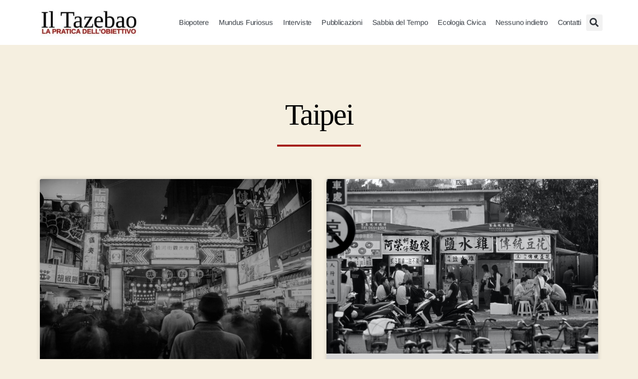

--- FILE ---
content_type: text/html; charset=UTF-8
request_url: https://iltazebao.com/tag/taipei/
body_size: 13302
content:
<!DOCTYPE html>
<html lang="it-IT">
<head>
	<meta charset="UTF-8">
	<meta name="viewport" content="width=device-width, initial-scale=1.0, viewport-fit=cover" />		<script type="text/javascript"
		id="Cookiebot"
		src="https://consent.cookiebot.com/uc.js"
		data-implementation="wp"
		data-cbid="23477a88-74ff-4011-9fcb-c87d1045facd"
						data-culture="IT"
				data-blockingmode="auto"
	></script>
<meta name='robots' content='index, follow, max-image-preview:large, max-snippet:-1, max-video-preview:-1' />

	<!-- This site is optimized with the Yoast SEO plugin v26.7 - https://yoast.com/wordpress/plugins/seo/ -->
	<title>Taipei Archivi - Il Tazebao</title>
	<link rel="canonical" href="https://iltazebao.com/tag/taipei/" />
	<meta property="og:locale" content="it_IT" />
	<meta property="og:type" content="article" />
	<meta property="og:title" content="Taipei Archivi - Il Tazebao" />
	<meta property="og:url" content="https://iltazebao.com/tag/taipei/" />
	<meta property="og:site_name" content="Il Tazebao" />
	<meta property="og:image" content="https://iltazebao.com/wp-content/uploads/2020/11/home.jpg" />
	<meta property="og:image:width" content="840" />
	<meta property="og:image:height" content="620" />
	<meta property="og:image:type" content="image/jpeg" />
	<meta name="twitter:card" content="summary_large_image" />
	<script type="application/ld+json" class="yoast-schema-graph">{"@context":"https://schema.org","@graph":[{"@type":"CollectionPage","@id":"https://iltazebao.com/tag/taipei/","url":"https://iltazebao.com/tag/taipei/","name":"Taipei Archivi - Il Tazebao","isPartOf":{"@id":"https://iltazebao.com/#website"},"primaryImageOfPage":{"@id":"https://iltazebao.com/tag/taipei/#primaryimage"},"image":{"@id":"https://iltazebao.com/tag/taipei/#primaryimage"},"thumbnailUrl":"https://iltazebao.com/wp-content/uploads/2022/03/andy-wang-G2CA-9qLG-w-unsplash-scaled.jpg","breadcrumb":{"@id":"https://iltazebao.com/tag/taipei/#breadcrumb"},"inLanguage":"it-IT"},{"@type":"ImageObject","inLanguage":"it-IT","@id":"https://iltazebao.com/tag/taipei/#primaryimage","url":"https://iltazebao.com/wp-content/uploads/2022/03/andy-wang-G2CA-9qLG-w-unsplash-scaled.jpg","contentUrl":"https://iltazebao.com/wp-content/uploads/2022/03/andy-wang-G2CA-9qLG-w-unsplash-scaled.jpg","width":2560,"height":1707},{"@type":"BreadcrumbList","@id":"https://iltazebao.com/tag/taipei/#breadcrumb","itemListElement":[{"@type":"ListItem","position":1,"name":"Home","item":"https://iltazebao.com/"},{"@type":"ListItem","position":2,"name":"Taipei"}]},{"@type":"WebSite","@id":"https://iltazebao.com/#website","url":"https://iltazebao.com/","name":"Il Tazebao","description":"La Pratica dell&#039;Obiettivo","publisher":{"@id":"https://iltazebao.com/#organization"},"potentialAction":[{"@type":"SearchAction","target":{"@type":"EntryPoint","urlTemplate":"https://iltazebao.com/?s={search_term_string}"},"query-input":{"@type":"PropertyValueSpecification","valueRequired":true,"valueName":"search_term_string"}}],"inLanguage":"it-IT"},{"@type":"Organization","@id":"https://iltazebao.com/#organization","name":"Il Tazebao","url":"https://iltazebao.com/","logo":{"@type":"ImageObject","inLanguage":"it-IT","@id":"https://iltazebao.com/#/schema/logo/image/","url":"https://iltazebao.com/wp-content/uploads/2020/11/Logo_1.jpg","contentUrl":"https://iltazebao.com/wp-content/uploads/2020/11/Logo_1.jpg","width":450,"height":125,"caption":"Il Tazebao"},"image":{"@id":"https://iltazebao.com/#/schema/logo/image/"},"sameAs":["https://www.facebook.com/iltazebaomanifesto","https://www.linkedin.com/in/il-tazebao-manifesto-di-critica-1913a41bb/"]}]}</script>
	<!-- / Yoast SEO plugin. -->


<link rel='dns-prefetch' href='//www.googletagmanager.com' />
<link rel="alternate" type="application/rss+xml" title="Il Tazebao &raquo; Feed" href="https://iltazebao.com/feed/" />
<link rel="alternate" type="application/rss+xml" title="Il Tazebao &raquo; Feed dei commenti" href="https://iltazebao.com/comments/feed/" />
<link rel="alternate" type="application/rss+xml" title="Il Tazebao &raquo; Taipei Feed del tag" href="https://iltazebao.com/tag/taipei/feed/" />
<style id='wp-img-auto-sizes-contain-inline-css'>
img:is([sizes=auto i],[sizes^="auto," i]){contain-intrinsic-size:3000px 1500px}
/*# sourceURL=wp-img-auto-sizes-contain-inline-css */
</style>
<link rel='stylesheet' id='wp-block-library-css' href='https://iltazebao.com/wp-includes/css/dist/block-library/style.min.css?ver=6.9' media='all' />
<style id='classic-theme-styles-inline-css'>
/*! This file is auto-generated */
.wp-block-button__link{color:#fff;background-color:#32373c;border-radius:9999px;box-shadow:none;text-decoration:none;padding:calc(.667em + 2px) calc(1.333em + 2px);font-size:1.125em}.wp-block-file__button{background:#32373c;color:#fff;text-decoration:none}
/*# sourceURL=/wp-includes/css/classic-themes.min.css */
</style>
<style id='global-styles-inline-css'>
:root{--wp--preset--aspect-ratio--square: 1;--wp--preset--aspect-ratio--4-3: 4/3;--wp--preset--aspect-ratio--3-4: 3/4;--wp--preset--aspect-ratio--3-2: 3/2;--wp--preset--aspect-ratio--2-3: 2/3;--wp--preset--aspect-ratio--16-9: 16/9;--wp--preset--aspect-ratio--9-16: 9/16;--wp--preset--color--black: #000000;--wp--preset--color--cyan-bluish-gray: #abb8c3;--wp--preset--color--white: #ffffff;--wp--preset--color--pale-pink: #f78da7;--wp--preset--color--vivid-red: #cf2e2e;--wp--preset--color--luminous-vivid-orange: #ff6900;--wp--preset--color--luminous-vivid-amber: #fcb900;--wp--preset--color--light-green-cyan: #7bdcb5;--wp--preset--color--vivid-green-cyan: #00d084;--wp--preset--color--pale-cyan-blue: #8ed1fc;--wp--preset--color--vivid-cyan-blue: #0693e3;--wp--preset--color--vivid-purple: #9b51e0;--wp--preset--color--accent: #cd2653;--wp--preset--color--primary: #000000;--wp--preset--color--secondary: #6d6d6d;--wp--preset--color--subtle-background: #dcd7ca;--wp--preset--color--background: #f5efe0;--wp--preset--gradient--vivid-cyan-blue-to-vivid-purple: linear-gradient(135deg,rgb(6,147,227) 0%,rgb(155,81,224) 100%);--wp--preset--gradient--light-green-cyan-to-vivid-green-cyan: linear-gradient(135deg,rgb(122,220,180) 0%,rgb(0,208,130) 100%);--wp--preset--gradient--luminous-vivid-amber-to-luminous-vivid-orange: linear-gradient(135deg,rgb(252,185,0) 0%,rgb(255,105,0) 100%);--wp--preset--gradient--luminous-vivid-orange-to-vivid-red: linear-gradient(135deg,rgb(255,105,0) 0%,rgb(207,46,46) 100%);--wp--preset--gradient--very-light-gray-to-cyan-bluish-gray: linear-gradient(135deg,rgb(238,238,238) 0%,rgb(169,184,195) 100%);--wp--preset--gradient--cool-to-warm-spectrum: linear-gradient(135deg,rgb(74,234,220) 0%,rgb(151,120,209) 20%,rgb(207,42,186) 40%,rgb(238,44,130) 60%,rgb(251,105,98) 80%,rgb(254,248,76) 100%);--wp--preset--gradient--blush-light-purple: linear-gradient(135deg,rgb(255,206,236) 0%,rgb(152,150,240) 100%);--wp--preset--gradient--blush-bordeaux: linear-gradient(135deg,rgb(254,205,165) 0%,rgb(254,45,45) 50%,rgb(107,0,62) 100%);--wp--preset--gradient--luminous-dusk: linear-gradient(135deg,rgb(255,203,112) 0%,rgb(199,81,192) 50%,rgb(65,88,208) 100%);--wp--preset--gradient--pale-ocean: linear-gradient(135deg,rgb(255,245,203) 0%,rgb(182,227,212) 50%,rgb(51,167,181) 100%);--wp--preset--gradient--electric-grass: linear-gradient(135deg,rgb(202,248,128) 0%,rgb(113,206,126) 100%);--wp--preset--gradient--midnight: linear-gradient(135deg,rgb(2,3,129) 0%,rgb(40,116,252) 100%);--wp--preset--font-size--small: 18px;--wp--preset--font-size--medium: 20px;--wp--preset--font-size--large: 26.25px;--wp--preset--font-size--x-large: 42px;--wp--preset--font-size--normal: 21px;--wp--preset--font-size--larger: 32px;--wp--preset--spacing--20: 0.44rem;--wp--preset--spacing--30: 0.67rem;--wp--preset--spacing--40: 1rem;--wp--preset--spacing--50: 1.5rem;--wp--preset--spacing--60: 2.25rem;--wp--preset--spacing--70: 3.38rem;--wp--preset--spacing--80: 5.06rem;--wp--preset--shadow--natural: 6px 6px 9px rgba(0, 0, 0, 0.2);--wp--preset--shadow--deep: 12px 12px 50px rgba(0, 0, 0, 0.4);--wp--preset--shadow--sharp: 6px 6px 0px rgba(0, 0, 0, 0.2);--wp--preset--shadow--outlined: 6px 6px 0px -3px rgb(255, 255, 255), 6px 6px rgb(0, 0, 0);--wp--preset--shadow--crisp: 6px 6px 0px rgb(0, 0, 0);}:where(.is-layout-flex){gap: 0.5em;}:where(.is-layout-grid){gap: 0.5em;}body .is-layout-flex{display: flex;}.is-layout-flex{flex-wrap: wrap;align-items: center;}.is-layout-flex > :is(*, div){margin: 0;}body .is-layout-grid{display: grid;}.is-layout-grid > :is(*, div){margin: 0;}:where(.wp-block-columns.is-layout-flex){gap: 2em;}:where(.wp-block-columns.is-layout-grid){gap: 2em;}:where(.wp-block-post-template.is-layout-flex){gap: 1.25em;}:where(.wp-block-post-template.is-layout-grid){gap: 1.25em;}.has-black-color{color: var(--wp--preset--color--black) !important;}.has-cyan-bluish-gray-color{color: var(--wp--preset--color--cyan-bluish-gray) !important;}.has-white-color{color: var(--wp--preset--color--white) !important;}.has-pale-pink-color{color: var(--wp--preset--color--pale-pink) !important;}.has-vivid-red-color{color: var(--wp--preset--color--vivid-red) !important;}.has-luminous-vivid-orange-color{color: var(--wp--preset--color--luminous-vivid-orange) !important;}.has-luminous-vivid-amber-color{color: var(--wp--preset--color--luminous-vivid-amber) !important;}.has-light-green-cyan-color{color: var(--wp--preset--color--light-green-cyan) !important;}.has-vivid-green-cyan-color{color: var(--wp--preset--color--vivid-green-cyan) !important;}.has-pale-cyan-blue-color{color: var(--wp--preset--color--pale-cyan-blue) !important;}.has-vivid-cyan-blue-color{color: var(--wp--preset--color--vivid-cyan-blue) !important;}.has-vivid-purple-color{color: var(--wp--preset--color--vivid-purple) !important;}.has-black-background-color{background-color: var(--wp--preset--color--black) !important;}.has-cyan-bluish-gray-background-color{background-color: var(--wp--preset--color--cyan-bluish-gray) !important;}.has-white-background-color{background-color: var(--wp--preset--color--white) !important;}.has-pale-pink-background-color{background-color: var(--wp--preset--color--pale-pink) !important;}.has-vivid-red-background-color{background-color: var(--wp--preset--color--vivid-red) !important;}.has-luminous-vivid-orange-background-color{background-color: var(--wp--preset--color--luminous-vivid-orange) !important;}.has-luminous-vivid-amber-background-color{background-color: var(--wp--preset--color--luminous-vivid-amber) !important;}.has-light-green-cyan-background-color{background-color: var(--wp--preset--color--light-green-cyan) !important;}.has-vivid-green-cyan-background-color{background-color: var(--wp--preset--color--vivid-green-cyan) !important;}.has-pale-cyan-blue-background-color{background-color: var(--wp--preset--color--pale-cyan-blue) !important;}.has-vivid-cyan-blue-background-color{background-color: var(--wp--preset--color--vivid-cyan-blue) !important;}.has-vivid-purple-background-color{background-color: var(--wp--preset--color--vivid-purple) !important;}.has-black-border-color{border-color: var(--wp--preset--color--black) !important;}.has-cyan-bluish-gray-border-color{border-color: var(--wp--preset--color--cyan-bluish-gray) !important;}.has-white-border-color{border-color: var(--wp--preset--color--white) !important;}.has-pale-pink-border-color{border-color: var(--wp--preset--color--pale-pink) !important;}.has-vivid-red-border-color{border-color: var(--wp--preset--color--vivid-red) !important;}.has-luminous-vivid-orange-border-color{border-color: var(--wp--preset--color--luminous-vivid-orange) !important;}.has-luminous-vivid-amber-border-color{border-color: var(--wp--preset--color--luminous-vivid-amber) !important;}.has-light-green-cyan-border-color{border-color: var(--wp--preset--color--light-green-cyan) !important;}.has-vivid-green-cyan-border-color{border-color: var(--wp--preset--color--vivid-green-cyan) !important;}.has-pale-cyan-blue-border-color{border-color: var(--wp--preset--color--pale-cyan-blue) !important;}.has-vivid-cyan-blue-border-color{border-color: var(--wp--preset--color--vivid-cyan-blue) !important;}.has-vivid-purple-border-color{border-color: var(--wp--preset--color--vivid-purple) !important;}.has-vivid-cyan-blue-to-vivid-purple-gradient-background{background: var(--wp--preset--gradient--vivid-cyan-blue-to-vivid-purple) !important;}.has-light-green-cyan-to-vivid-green-cyan-gradient-background{background: var(--wp--preset--gradient--light-green-cyan-to-vivid-green-cyan) !important;}.has-luminous-vivid-amber-to-luminous-vivid-orange-gradient-background{background: var(--wp--preset--gradient--luminous-vivid-amber-to-luminous-vivid-orange) !important;}.has-luminous-vivid-orange-to-vivid-red-gradient-background{background: var(--wp--preset--gradient--luminous-vivid-orange-to-vivid-red) !important;}.has-very-light-gray-to-cyan-bluish-gray-gradient-background{background: var(--wp--preset--gradient--very-light-gray-to-cyan-bluish-gray) !important;}.has-cool-to-warm-spectrum-gradient-background{background: var(--wp--preset--gradient--cool-to-warm-spectrum) !important;}.has-blush-light-purple-gradient-background{background: var(--wp--preset--gradient--blush-light-purple) !important;}.has-blush-bordeaux-gradient-background{background: var(--wp--preset--gradient--blush-bordeaux) !important;}.has-luminous-dusk-gradient-background{background: var(--wp--preset--gradient--luminous-dusk) !important;}.has-pale-ocean-gradient-background{background: var(--wp--preset--gradient--pale-ocean) !important;}.has-electric-grass-gradient-background{background: var(--wp--preset--gradient--electric-grass) !important;}.has-midnight-gradient-background{background: var(--wp--preset--gradient--midnight) !important;}.has-small-font-size{font-size: var(--wp--preset--font-size--small) !important;}.has-medium-font-size{font-size: var(--wp--preset--font-size--medium) !important;}.has-large-font-size{font-size: var(--wp--preset--font-size--large) !important;}.has-x-large-font-size{font-size: var(--wp--preset--font-size--x-large) !important;}
:where(.wp-block-post-template.is-layout-flex){gap: 1.25em;}:where(.wp-block-post-template.is-layout-grid){gap: 1.25em;}
:where(.wp-block-term-template.is-layout-flex){gap: 1.25em;}:where(.wp-block-term-template.is-layout-grid){gap: 1.25em;}
:where(.wp-block-columns.is-layout-flex){gap: 2em;}:where(.wp-block-columns.is-layout-grid){gap: 2em;}
:root :where(.wp-block-pullquote){font-size: 1.5em;line-height: 1.6;}
/*# sourceURL=global-styles-inline-css */
</style>
<link rel='stylesheet' id='twentytwenty-style-css' href='https://iltazebao.com/wp-content/themes/twentytwenty/style.css?ver=3.0' media='all' />
<style id='twentytwenty-style-inline-css'>
.color-accent,.color-accent-hover:hover,.color-accent-hover:focus,:root .has-accent-color,.has-drop-cap:not(:focus):first-letter,.wp-block-button.is-style-outline,a { color: #cd2653; }blockquote,.border-color-accent,.border-color-accent-hover:hover,.border-color-accent-hover:focus { border-color: #cd2653; }button,.button,.faux-button,.wp-block-button__link,.wp-block-file .wp-block-file__button,input[type="button"],input[type="reset"],input[type="submit"],.bg-accent,.bg-accent-hover:hover,.bg-accent-hover:focus,:root .has-accent-background-color,.comment-reply-link { background-color: #cd2653; }.fill-children-accent,.fill-children-accent * { fill: #cd2653; }body,.entry-title a,:root .has-primary-color { color: #000000; }:root .has-primary-background-color { background-color: #000000; }cite,figcaption,.wp-caption-text,.post-meta,.entry-content .wp-block-archives li,.entry-content .wp-block-categories li,.entry-content .wp-block-latest-posts li,.wp-block-latest-comments__comment-date,.wp-block-latest-posts__post-date,.wp-block-embed figcaption,.wp-block-image figcaption,.wp-block-pullquote cite,.comment-metadata,.comment-respond .comment-notes,.comment-respond .logged-in-as,.pagination .dots,.entry-content hr:not(.has-background),hr.styled-separator,:root .has-secondary-color { color: #6d6d6d; }:root .has-secondary-background-color { background-color: #6d6d6d; }pre,fieldset,input,textarea,table,table *,hr { border-color: #dcd7ca; }caption,code,code,kbd,samp,.wp-block-table.is-style-stripes tbody tr:nth-child(odd),:root .has-subtle-background-background-color { background-color: #dcd7ca; }.wp-block-table.is-style-stripes { border-bottom-color: #dcd7ca; }.wp-block-latest-posts.is-grid li { border-top-color: #dcd7ca; }:root .has-subtle-background-color { color: #dcd7ca; }body:not(.overlay-header) .primary-menu > li > a,body:not(.overlay-header) .primary-menu > li > .icon,.modal-menu a,.footer-menu a, .footer-widgets a:where(:not(.wp-block-button__link)),#site-footer .wp-block-button.is-style-outline,.wp-block-pullquote:before,.singular:not(.overlay-header) .entry-header a,.archive-header a,.header-footer-group .color-accent,.header-footer-group .color-accent-hover:hover { color: #cd2653; }.social-icons a,#site-footer button:not(.toggle),#site-footer .button,#site-footer .faux-button,#site-footer .wp-block-button__link,#site-footer .wp-block-file__button,#site-footer input[type="button"],#site-footer input[type="reset"],#site-footer input[type="submit"] { background-color: #cd2653; }.header-footer-group,body:not(.overlay-header) #site-header .toggle,.menu-modal .toggle { color: #000000; }body:not(.overlay-header) .primary-menu ul { background-color: #000000; }body:not(.overlay-header) .primary-menu > li > ul:after { border-bottom-color: #000000; }body:not(.overlay-header) .primary-menu ul ul:after { border-left-color: #000000; }.site-description,body:not(.overlay-header) .toggle-inner .toggle-text,.widget .post-date,.widget .rss-date,.widget_archive li,.widget_categories li,.widget cite,.widget_pages li,.widget_meta li,.widget_nav_menu li,.powered-by-wordpress,.footer-credits .privacy-policy,.to-the-top,.singular .entry-header .post-meta,.singular:not(.overlay-header) .entry-header .post-meta a { color: #6d6d6d; }.header-footer-group pre,.header-footer-group fieldset,.header-footer-group input,.header-footer-group textarea,.header-footer-group table,.header-footer-group table *,.footer-nav-widgets-wrapper,#site-footer,.menu-modal nav *,.footer-widgets-outer-wrapper,.footer-top { border-color: #dcd7ca; }.header-footer-group table caption,body:not(.overlay-header) .header-inner .toggle-wrapper::before { background-color: #dcd7ca; }
/*# sourceURL=twentytwenty-style-inline-css */
</style>
<link rel='stylesheet' id='twentytwenty-fonts-css' href='https://iltazebao.com/wp-content/themes/twentytwenty/assets/css/font-inter.css?ver=3.0' media='all' />
<link rel='stylesheet' id='twentytwenty-print-style-css' href='https://iltazebao.com/wp-content/themes/twentytwenty/print.css?ver=3.0' media='print' />
<link rel='stylesheet' id='elementor-frontend-css' href='https://iltazebao.com/wp-content/plugins/elementor/assets/css/frontend.min.css?ver=3.33.4' media='all' />
<link rel='stylesheet' id='widget-image-css' href='https://iltazebao.com/wp-content/plugins/elementor/assets/css/widget-image.min.css?ver=3.33.4' media='all' />
<link rel='stylesheet' id='widget-nav-menu-css' href='https://iltazebao.com/wp-content/plugins/elementor-pro/assets/css/widget-nav-menu.min.css?ver=3.33.1' media='all' />
<link rel='stylesheet' id='widget-search-form-css' href='https://iltazebao.com/wp-content/plugins/elementor-pro/assets/css/widget-search-form.min.css?ver=3.33.1' media='all' />
<link rel='stylesheet' id='widget-heading-css' href='https://iltazebao.com/wp-content/plugins/elementor/assets/css/widget-heading.min.css?ver=3.33.4' media='all' />
<link rel='stylesheet' id='widget-divider-css' href='https://iltazebao.com/wp-content/plugins/elementor/assets/css/widget-divider.min.css?ver=3.33.4' media='all' />
<link rel='stylesheet' id='widget-posts-css' href='https://iltazebao.com/wp-content/plugins/elementor-pro/assets/css/widget-posts.min.css?ver=3.33.1' media='all' />
<link rel='stylesheet' id='widget-form-css' href='https://iltazebao.com/wp-content/plugins/elementor-pro/assets/css/widget-form.min.css?ver=3.33.1' media='all' />
<link rel='stylesheet' id='e-motion-fx-css' href='https://iltazebao.com/wp-content/plugins/elementor-pro/assets/css/modules/motion-fx.min.css?ver=3.33.1' media='all' />
<link rel='stylesheet' id='elementor-post-12-css' href='https://iltazebao.com/wp-content/uploads/elementor/css/post-12.css?ver=1768265610' media='all' />
<link rel='stylesheet' id='uael-frontend-css' href='https://iltazebao.com/wp-content/plugins/ultimate-elementor/assets/min-css/uael-frontend.min.css?ver=1.42.2' media='all' />
<link rel='stylesheet' id='uael-teammember-social-icons-css' href='https://iltazebao.com/wp-content/plugins/elementor/assets/css/widget-social-icons.min.css?ver=3.24.0' media='all' />
<link rel='stylesheet' id='uael-social-share-icons-brands-css' href='https://iltazebao.com/wp-content/plugins/elementor/assets/lib/font-awesome/css/brands.css?ver=5.15.3' media='all' />
<link rel='stylesheet' id='uael-social-share-icons-fontawesome-css' href='https://iltazebao.com/wp-content/plugins/elementor/assets/lib/font-awesome/css/fontawesome.css?ver=5.15.3' media='all' />
<link rel='stylesheet' id='uael-nav-menu-icons-css' href='https://iltazebao.com/wp-content/plugins/elementor/assets/lib/font-awesome/css/solid.css?ver=5.15.3' media='all' />
<link rel='stylesheet' id='font-awesome-5-all-css' href='https://iltazebao.com/wp-content/plugins/elementor/assets/lib/font-awesome/css/all.min.css?ver=3.33.4' media='all' />
<link rel='stylesheet' id='font-awesome-4-shim-css' href='https://iltazebao.com/wp-content/plugins/elementor/assets/lib/font-awesome/css/v4-shims.min.css?ver=3.33.4' media='all' />
<link rel='stylesheet' id='elementor-post-16-css' href='https://iltazebao.com/wp-content/uploads/elementor/css/post-16.css?ver=1768265610' media='all' />
<link rel='stylesheet' id='elementor-post-103-css' href='https://iltazebao.com/wp-content/uploads/elementor/css/post-103.css?ver=1768265610' media='all' />
<link rel='stylesheet' id='elementor-post-3344-css' href='https://iltazebao.com/wp-content/uploads/elementor/css/post-3344.css?ver=1768265639' media='all' />
<link rel='stylesheet' id='elementor-gf-local-arimo-css' href='https://iltazebao.com/wp-content/uploads/elementor/google-fonts/css/arimo.css?ver=1743083347' media='all' />
<link rel='stylesheet' id='elementor-gf-local-tinos-css' href='https://iltazebao.com/wp-content/uploads/elementor/google-fonts/css/tinos.css?ver=1743083356' media='all' />
<link rel='stylesheet' id='elementor-gf-local-dosis-css' href='https://iltazebao.com/wp-content/uploads/elementor/google-fonts/css/dosis.css?ver=1743083361' media='all' />
<script src="https://iltazebao.com/wp-includes/js/jquery/jquery.min.js?ver=3.7.1" id="jquery-core-js"></script>
<script src="https://iltazebao.com/wp-includes/js/jquery/jquery-migrate.min.js?ver=3.4.1" id="jquery-migrate-js"></script>
<script src="https://iltazebao.com/wp-content/themes/twentytwenty/assets/js/index.js?ver=3.0" id="twentytwenty-js-js" defer data-wp-strategy="defer"></script>
<script src="https://iltazebao.com/wp-content/plugins/elementor/assets/lib/font-awesome/js/v4-shims.min.js?ver=3.33.4" id="font-awesome-4-shim-js"></script>

<!-- Snippet del tag Google (gtag.js) aggiunto da Site Kit -->
<!-- Snippet Google Analytics aggiunto da Site Kit -->
<script src="https://www.googletagmanager.com/gtag/js?id=GT-5R6528B" id="google_gtagjs-js" async></script>
<script id="google_gtagjs-js-after">
window.dataLayer = window.dataLayer || [];function gtag(){dataLayer.push(arguments);}
gtag("set","linker",{"domains":["iltazebao.com"]});
gtag("js", new Date());
gtag("set", "developer_id.dZTNiMT", true);
gtag("config", "GT-5R6528B");
//# sourceURL=google_gtagjs-js-after
</script>
<meta name="generator" content="Site Kit by Google 1.170.0" /><script>
document.documentElement.className = document.documentElement.className.replace( 'no-js', 'js' );
//# sourceURL=twentytwenty_no_js_class
</script>
<style>.recentcomments a{display:inline !important;padding:0 !important;margin:0 !important;}</style>			<style>
				.e-con.e-parent:nth-of-type(n+4):not(.e-lazyloaded):not(.e-no-lazyload),
				.e-con.e-parent:nth-of-type(n+4):not(.e-lazyloaded):not(.e-no-lazyload) * {
					background-image: none !important;
				}
				@media screen and (max-height: 1024px) {
					.e-con.e-parent:nth-of-type(n+3):not(.e-lazyloaded):not(.e-no-lazyload),
					.e-con.e-parent:nth-of-type(n+3):not(.e-lazyloaded):not(.e-no-lazyload) * {
						background-image: none !important;
					}
				}
				@media screen and (max-height: 640px) {
					.e-con.e-parent:nth-of-type(n+2):not(.e-lazyloaded):not(.e-no-lazyload),
					.e-con.e-parent:nth-of-type(n+2):not(.e-lazyloaded):not(.e-no-lazyload) * {
						background-image: none !important;
					}
				}
			</style>
			<link rel="icon" href="https://iltazebao.com/wp-content/uploads/2020/11/cropped-favicon-150x150.jpg" sizes="32x32" />
<link rel="icon" href="https://iltazebao.com/wp-content/uploads/2020/11/cropped-favicon-300x300.jpg" sizes="192x192" />
<link rel="apple-touch-icon" href="https://iltazebao.com/wp-content/uploads/2020/11/cropped-favicon-300x300.jpg" />
<meta name="msapplication-TileImage" content="https://iltazebao.com/wp-content/uploads/2020/11/cropped-favicon-300x300.jpg" />
</head>
<body class="archive tag tag-taipei tag-668 wp-custom-logo wp-embed-responsive wp-theme-twentytwenty enable-search-modal has-no-pagination showing-comments show-avatars footer-top-visible elementor-page-3344 elementor-default elementor-template-full-width elementor-kit-12">
<a class="skip-link screen-reader-text" href="#site-content">Salta al contenuto</a>		<header data-elementor-type="header" data-elementor-id="16" class="elementor elementor-16 elementor-location-header" data-elementor-post-type="elementor_library">
					<header class="elementor-section elementor-top-section elementor-element elementor-element-2c7491a8 elementor-section-content-middle elementor-section-boxed elementor-section-height-default elementor-section-height-default" data-id="2c7491a8" data-element_type="section" data-settings="{&quot;background_background&quot;:&quot;classic&quot;}">
						<div class="elementor-container elementor-column-gap-no">
					<div class="elementor-column elementor-col-33 elementor-top-column elementor-element elementor-element-6fe9d83a" data-id="6fe9d83a" data-element_type="column">
			<div class="elementor-widget-wrap elementor-element-populated">
						<div class="elementor-element elementor-element-791721ff elementor-widget elementor-widget-theme-site-logo elementor-widget-image" data-id="791721ff" data-element_type="widget" data-widget_type="theme-site-logo.default">
				<div class="elementor-widget-container">
											<a href="https://iltazebao.com">
			<img width="300" height="83" src="https://iltazebao.com/wp-content/uploads/2020/11/cropped-Logo_1-300x83.jpg" class="attachment-medium size-medium wp-image-25" alt="" srcset="https://iltazebao.com/wp-content/uploads/2020/11/cropped-Logo_1-300x83.jpg 300w, https://iltazebao.com/wp-content/uploads/2020/11/cropped-Logo_1.jpg 450w" sizes="(max-width: 300px) 100vw, 300px" />				</a>
											</div>
				</div>
					</div>
		</div>
				<div class="elementor-column elementor-col-33 elementor-top-column elementor-element elementor-element-34428ea0" data-id="34428ea0" data-element_type="column">
			<div class="elementor-widget-wrap elementor-element-populated">
						<div class="elementor-element elementor-element-520f8c4c elementor-nav-menu__align-end elementor-nav-menu--stretch elementor-nav-menu--dropdown-tablet elementor-nav-menu__text-align-aside elementor-nav-menu--toggle elementor-nav-menu--burger elementor-widget elementor-widget-nav-menu" data-id="520f8c4c" data-element_type="widget" data-settings="{&quot;full_width&quot;:&quot;stretch&quot;,&quot;submenu_icon&quot;:{&quot;value&quot;:&quot;&lt;svg aria-hidden=\&quot;true\&quot; class=\&quot;e-font-icon-svg e-fas-angle-down\&quot; viewBox=\&quot;0 0 320 512\&quot; xmlns=\&quot;http:\/\/www.w3.org\/2000\/svg\&quot;&gt;&lt;path d=\&quot;M143 352.3L7 216.3c-9.4-9.4-9.4-24.6 0-33.9l22.6-22.6c9.4-9.4 24.6-9.4 33.9 0l96.4 96.4 96.4-96.4c9.4-9.4 24.6-9.4 33.9 0l22.6 22.6c9.4 9.4 9.4 24.6 0 33.9l-136 136c-9.2 9.4-24.4 9.4-33.8 0z\&quot;&gt;&lt;\/path&gt;&lt;\/svg&gt;&quot;,&quot;library&quot;:&quot;fa-solid&quot;},&quot;layout&quot;:&quot;horizontal&quot;,&quot;toggle&quot;:&quot;burger&quot;}" data-widget_type="nav-menu.default">
				<div class="elementor-widget-container">
								<nav aria-label="Menu" class="elementor-nav-menu--main elementor-nav-menu__container elementor-nav-menu--layout-horizontal e--pointer-overline e--animation-fade">
				<ul id="menu-1-520f8c4c" class="elementor-nav-menu"><li class="menu-item menu-item-type-post_type menu-item-object-page menu-item-197"><a href="https://iltazebao.com/biopotere/" class="elementor-item">Biopotere</a></li>
<li class="menu-item menu-item-type-post_type menu-item-object-page menu-item-196"><a href="https://iltazebao.com/mundus-furiosus/" class="elementor-item">Mundus Furiosus</a></li>
<li class="menu-item menu-item-type-post_type menu-item-object-page menu-item-222"><a href="https://iltazebao.com/interviste/" class="elementor-item">Interviste</a></li>
<li class="menu-item menu-item-type-post_type menu-item-object-page menu-item-4136"><a href="https://iltazebao.com/pubblicazioni/" class="elementor-item">Pubblicazioni</a></li>
<li class="menu-item menu-item-type-post_type menu-item-object-page menu-item-195"><a href="https://iltazebao.com/sabbia-del-tempo/" class="elementor-item">Sabbia del Tempo</a></li>
<li class="menu-item menu-item-type-post_type menu-item-object-page menu-item-402"><a href="https://iltazebao.com/ecologia-civica/" class="elementor-item">Ecologia Civica</a></li>
<li class="menu-item menu-item-type-post_type menu-item-object-page menu-item-2363"><a href="https://iltazebao.com/nessuno-indietro/" class="elementor-item">Nessuno indietro</a></li>
<li class="menu-item menu-item-type-post_type menu-item-object-page menu-item-has-children menu-item-36"><a href="https://iltazebao.com/contatti/" class="elementor-item">Contatti</a>
<ul class="sub-menu elementor-nav-menu--dropdown">
	<li class="menu-item menu-item-type-post_type menu-item-object-page menu-item-2007"><a href="https://iltazebao.com/redazione/" class="elementor-sub-item">Redazione</a></li>
</ul>
</li>
</ul>			</nav>
					<div class="elementor-menu-toggle" role="button" tabindex="0" aria-label="Menu di commutazione" aria-expanded="false">
			<svg aria-hidden="true" role="presentation" class="elementor-menu-toggle__icon--open e-font-icon-svg e-eicon-menu-bar" viewBox="0 0 1000 1000" xmlns="http://www.w3.org/2000/svg"><path d="M104 333H896C929 333 958 304 958 271S929 208 896 208H104C71 208 42 237 42 271S71 333 104 333ZM104 583H896C929 583 958 554 958 521S929 458 896 458H104C71 458 42 487 42 521S71 583 104 583ZM104 833H896C929 833 958 804 958 771S929 708 896 708H104C71 708 42 737 42 771S71 833 104 833Z"></path></svg><svg aria-hidden="true" role="presentation" class="elementor-menu-toggle__icon--close e-font-icon-svg e-eicon-close" viewBox="0 0 1000 1000" xmlns="http://www.w3.org/2000/svg"><path d="M742 167L500 408 258 167C246 154 233 150 217 150 196 150 179 158 167 167 154 179 150 196 150 212 150 229 154 242 171 254L408 500 167 742C138 771 138 800 167 829 196 858 225 858 254 829L496 587 738 829C750 842 767 846 783 846 800 846 817 842 829 829 842 817 846 804 846 783 846 767 842 750 829 737L588 500 833 258C863 229 863 200 833 171 804 137 775 137 742 167Z"></path></svg>		</div>
					<nav class="elementor-nav-menu--dropdown elementor-nav-menu__container" aria-hidden="true">
				<ul id="menu-2-520f8c4c" class="elementor-nav-menu"><li class="menu-item menu-item-type-post_type menu-item-object-page menu-item-197"><a href="https://iltazebao.com/biopotere/" class="elementor-item" tabindex="-1">Biopotere</a></li>
<li class="menu-item menu-item-type-post_type menu-item-object-page menu-item-196"><a href="https://iltazebao.com/mundus-furiosus/" class="elementor-item" tabindex="-1">Mundus Furiosus</a></li>
<li class="menu-item menu-item-type-post_type menu-item-object-page menu-item-222"><a href="https://iltazebao.com/interviste/" class="elementor-item" tabindex="-1">Interviste</a></li>
<li class="menu-item menu-item-type-post_type menu-item-object-page menu-item-4136"><a href="https://iltazebao.com/pubblicazioni/" class="elementor-item" tabindex="-1">Pubblicazioni</a></li>
<li class="menu-item menu-item-type-post_type menu-item-object-page menu-item-195"><a href="https://iltazebao.com/sabbia-del-tempo/" class="elementor-item" tabindex="-1">Sabbia del Tempo</a></li>
<li class="menu-item menu-item-type-post_type menu-item-object-page menu-item-402"><a href="https://iltazebao.com/ecologia-civica/" class="elementor-item" tabindex="-1">Ecologia Civica</a></li>
<li class="menu-item menu-item-type-post_type menu-item-object-page menu-item-2363"><a href="https://iltazebao.com/nessuno-indietro/" class="elementor-item" tabindex="-1">Nessuno indietro</a></li>
<li class="menu-item menu-item-type-post_type menu-item-object-page menu-item-has-children menu-item-36"><a href="https://iltazebao.com/contatti/" class="elementor-item" tabindex="-1">Contatti</a>
<ul class="sub-menu elementor-nav-menu--dropdown">
	<li class="menu-item menu-item-type-post_type menu-item-object-page menu-item-2007"><a href="https://iltazebao.com/redazione/" class="elementor-sub-item" tabindex="-1">Redazione</a></li>
</ul>
</li>
</ul>			</nav>
						</div>
				</div>
					</div>
		</div>
				<div class="elementor-column elementor-col-33 elementor-top-column elementor-element elementor-element-5708fec elementor-hidden-phone" data-id="5708fec" data-element_type="column">
			<div class="elementor-widget-wrap elementor-element-populated">
						<div class="elementor-element elementor-element-05ccc20 elementor-search-form--skin-full_screen elementor-hidden-phone elementor-widget elementor-widget-search-form" data-id="05ccc20" data-element_type="widget" data-settings="{&quot;skin&quot;:&quot;full_screen&quot;}" data-widget_type="search-form.default">
				<div class="elementor-widget-container">
							<search role="search">
			<form class="elementor-search-form" action="https://iltazebao.com" method="get">
												<div class="elementor-search-form__toggle" role="button" tabindex="0" aria-label="Cerca">
					<div class="e-font-icon-svg-container"><svg aria-hidden="true" class="e-font-icon-svg e-fas-search" viewBox="0 0 512 512" xmlns="http://www.w3.org/2000/svg"><path d="M505 442.7L405.3 343c-4.5-4.5-10.6-7-17-7H372c27.6-35.3 44-79.7 44-128C416 93.1 322.9 0 208 0S0 93.1 0 208s93.1 208 208 208c48.3 0 92.7-16.4 128-44v16.3c0 6.4 2.5 12.5 7 17l99.7 99.7c9.4 9.4 24.6 9.4 33.9 0l28.3-28.3c9.4-9.4 9.4-24.6.1-34zM208 336c-70.7 0-128-57.2-128-128 0-70.7 57.2-128 128-128 70.7 0 128 57.2 128 128 0 70.7-57.2 128-128 128z"></path></svg></div>				</div>
								<div class="elementor-search-form__container">
					<label class="elementor-screen-only" for="elementor-search-form-05ccc20">Cerca</label>

					
					<input id="elementor-search-form-05ccc20" placeholder="Search..." class="elementor-search-form__input" type="search" name="s" value="">
					
					
										<div class="dialog-lightbox-close-button dialog-close-button" role="button" tabindex="0" aria-label="Chiudi questo box di ricerca.">
						<svg aria-hidden="true" class="e-font-icon-svg e-eicon-close" viewBox="0 0 1000 1000" xmlns="http://www.w3.org/2000/svg"><path d="M742 167L500 408 258 167C246 154 233 150 217 150 196 150 179 158 167 167 154 179 150 196 150 212 150 229 154 242 171 254L408 500 167 742C138 771 138 800 167 829 196 858 225 858 254 829L496 587 738 829C750 842 767 846 783 846 800 846 817 842 829 829 842 817 846 804 846 783 846 767 842 750 829 737L588 500 833 258C863 229 863 200 833 171 804 137 775 137 742 167Z"></path></svg>					</div>
									</div>
			</form>
		</search>
						</div>
				</div>
					</div>
		</div>
					</div>
		</header>
				</header>
				<div data-elementor-type="search-results" data-elementor-id="3344" class="elementor elementor-3344 elementor-location-archive" data-elementor-post-type="elementor_library">
					<section class="elementor-section elementor-top-section elementor-element elementor-element-7c9c6428 elementor-section-boxed elementor-section-height-default elementor-section-height-default" data-id="7c9c6428" data-element_type="section" data-settings="{&quot;background_background&quot;:&quot;classic&quot;}">
						<div class="elementor-container elementor-column-gap-default">
					<div class="elementor-column elementor-col-100 elementor-top-column elementor-element elementor-element-7f8a114e" data-id="7f8a114e" data-element_type="column">
			<div class="elementor-widget-wrap elementor-element-populated">
						<div class="elementor-element elementor-element-f7d50d5 elementor-widget elementor-widget-heading" data-id="f7d50d5" data-element_type="widget" data-widget_type="heading.default">
				<div class="elementor-widget-container">
					<h1 class="elementor-heading-title elementor-size-default">Taipei</h1>				</div>
				</div>
				<div class="elementor-element elementor-element-133c756 elementor-widget-divider--view-line elementor-widget elementor-widget-divider" data-id="133c756" data-element_type="widget" data-widget_type="divider.default">
				<div class="elementor-widget-container">
							<div class="elementor-divider">
			<span class="elementor-divider-separator">
						</span>
		</div>
						</div>
				</div>
				<div class="elementor-element elementor-element-4d9a820e elementor-grid-2 elementor-grid-tablet-2 elementor-grid-mobile-1 elementor-posts--thumbnail-top elementor-card-shadow-yes elementor-posts__hover-gradient elementor-widget elementor-widget-archive-posts" data-id="4d9a820e" data-element_type="widget" data-settings="{&quot;archive_cards_columns&quot;:&quot;2&quot;,&quot;archive_cards_columns_tablet&quot;:&quot;2&quot;,&quot;archive_cards_columns_mobile&quot;:&quot;1&quot;,&quot;archive_cards_row_gap&quot;:{&quot;unit&quot;:&quot;px&quot;,&quot;size&quot;:35,&quot;sizes&quot;:[]},&quot;archive_cards_row_gap_tablet&quot;:{&quot;unit&quot;:&quot;px&quot;,&quot;size&quot;:&quot;&quot;,&quot;sizes&quot;:[]},&quot;archive_cards_row_gap_mobile&quot;:{&quot;unit&quot;:&quot;px&quot;,&quot;size&quot;:&quot;&quot;,&quot;sizes&quot;:[]},&quot;pagination_type&quot;:&quot;numbers&quot;}" data-widget_type="archive-posts.archive_cards">
				<div class="elementor-widget-container">
							<div class="elementor-posts-container elementor-posts elementor-posts--skin-cards elementor-grid" role="list">
				<article class="elementor-post elementor-grid-item post-5199 post type-post status-publish format-standard has-post-thumbnail hentry category-mundus-furiosus tag-cina tag-giuseppe-izzo tag-ilha-formosa tag-taipei tag-taiwan tag-usa" role="listitem">
			<div class="elementor-post__card">
				<a class="elementor-post__thumbnail__link" href="https://iltazebao.com/ilha-formosa-avanguardia-giuseppe-izzo-taiwan/" tabindex="-1" ><div class="elementor-post__thumbnail"><img fetchpriority="high" width="2560" height="1707" src="https://iltazebao.com/wp-content/uploads/2022/03/andy-wang-G2CA-9qLG-w-unsplash-scaled.jpg" class="attachment-full size-full wp-image-5207" alt="" decoding="async" srcset="https://iltazebao.com/wp-content/uploads/2022/03/andy-wang-G2CA-9qLG-w-unsplash-scaled.jpg 2560w, https://iltazebao.com/wp-content/uploads/2022/03/andy-wang-G2CA-9qLG-w-unsplash-300x200.jpg 300w, https://iltazebao.com/wp-content/uploads/2022/03/andy-wang-G2CA-9qLG-w-unsplash-1024x683.jpg 1024w, https://iltazebao.com/wp-content/uploads/2022/03/andy-wang-G2CA-9qLG-w-unsplash-768x512.jpg 768w, https://iltazebao.com/wp-content/uploads/2022/03/andy-wang-G2CA-9qLG-w-unsplash-1536x1024.jpg 1536w, https://iltazebao.com/wp-content/uploads/2022/03/andy-wang-G2CA-9qLG-w-unsplash-2048x1365.jpg 2048w, https://iltazebao.com/wp-content/uploads/2022/03/andy-wang-G2CA-9qLG-w-unsplash-1200x800.jpg 1200w, https://iltazebao.com/wp-content/uploads/2022/03/andy-wang-G2CA-9qLG-w-unsplash-1980x1320.jpg 1980w" sizes="(max-width: 2560px) 100vw, 2560px" /></div></a>
				<div class="elementor-post__text">
				<h3 class="elementor-post__title">
			<a href="https://iltazebao.com/ilha-formosa-avanguardia-giuseppe-izzo-taiwan/" >
				Come la Ilha Formosa divenne avanguardia tecnologica (e avamposto democratico). Risponde Giuseppe Izzo, Chamber of Commerce Taiwan			</a>
		</h3>
				<div class="elementor-post__excerpt">
			<p>Prima è punto di approdo degli europei nella proiezione verso il Pacifico, conquistata nel Seicento dalla Cina dopo secoli di tira e molla e diffidenze;</p>
		</div>
		
		<a class="elementor-post__read-more" href="https://iltazebao.com/ilha-formosa-avanguardia-giuseppe-izzo-taiwan/" aria-label="Leggi tutto Come la Ilha Formosa divenne avanguardia tecnologica (e avamposto democratico). Risponde Giuseppe Izzo, Chamber of Commerce Taiwan" tabindex="-1" >
			LEGGI TUTTO »		</a>

				</div>
				<div class="elementor-post__meta-data">
					<span class="elementor-post-author">
			Lorenzo Somigli		</span>
				</div>
					</div>
		</article>
				<article class="elementor-post elementor-grid-item post-4496 post type-post status-publish format-standard has-post-thumbnail hentry category-mundus-furiosus tag-andrea-sing-ying-lee tag-asia tag-cina tag-italia tag-taipei tag-taiwan tag-usa" role="listitem">
			<div class="elementor-post__card">
				<a class="elementor-post__thumbnail__link" href="https://iltazebao.com/se-cade-taiwan-cade-la-democrazia-a-colloquio-con-lambasciatore-andrea-sing-ying-lee/" tabindex="-1" ><div class="elementor-post__thumbnail"><img width="2560" height="1645" src="https://iltazebao.com/wp-content/uploads/2021/04/taiwan-taipei-il-tazebao-elvio-rotondo-foto-john-wang-unsplash-scaled.jpg" class="attachment-full size-full wp-image-2881" alt="" decoding="async" srcset="https://iltazebao.com/wp-content/uploads/2021/04/taiwan-taipei-il-tazebao-elvio-rotondo-foto-john-wang-unsplash-scaled.jpg 2560w, https://iltazebao.com/wp-content/uploads/2021/04/taiwan-taipei-il-tazebao-elvio-rotondo-foto-john-wang-unsplash-300x193.jpg 300w, https://iltazebao.com/wp-content/uploads/2021/04/taiwan-taipei-il-tazebao-elvio-rotondo-foto-john-wang-unsplash-1024x658.jpg 1024w, https://iltazebao.com/wp-content/uploads/2021/04/taiwan-taipei-il-tazebao-elvio-rotondo-foto-john-wang-unsplash-768x494.jpg 768w, https://iltazebao.com/wp-content/uploads/2021/04/taiwan-taipei-il-tazebao-elvio-rotondo-foto-john-wang-unsplash-1536x987.jpg 1536w, https://iltazebao.com/wp-content/uploads/2021/04/taiwan-taipei-il-tazebao-elvio-rotondo-foto-john-wang-unsplash-2048x1316.jpg 2048w, https://iltazebao.com/wp-content/uploads/2021/04/taiwan-taipei-il-tazebao-elvio-rotondo-foto-john-wang-unsplash-1200x771.jpg 1200w, https://iltazebao.com/wp-content/uploads/2021/04/taiwan-taipei-il-tazebao-elvio-rotondo-foto-john-wang-unsplash-1980x1272.jpg 1980w" sizes="(max-width: 2560px) 100vw, 2560px" /></div></a>
				<div class="elementor-post__text">
				<h3 class="elementor-post__title">
			<a href="https://iltazebao.com/se-cade-taiwan-cade-la-democrazia-a-colloquio-con-lambasciatore-andrea-sing-ying-lee/" >
				&#8220;Se cade Taiwan, cade la democrazia&#8221;. A colloquio con l&#8217;Ambasciatore Andrea Sing-Ying Lee			</a>
		</h3>
				<div class="elementor-post__excerpt">
			<p>Il &#8220;Modello Taiwan&#8221; e la lotta alla pandemia, la perenne tensione con la Cina e i rapporti con l&#8217;Italia. A Il Tazebao interviene l&#8217;Ambasciatore Andrea</p>
		</div>
		
		<a class="elementor-post__read-more" href="https://iltazebao.com/se-cade-taiwan-cade-la-democrazia-a-colloquio-con-lambasciatore-andrea-sing-ying-lee/" aria-label="Leggi tutto &#8220;Se cade Taiwan, cade la democrazia&#8221;. A colloquio con l&#8217;Ambasciatore Andrea Sing-Ying Lee" tabindex="-1" >
			LEGGI TUTTO »		</a>

				</div>
				<div class="elementor-post__meta-data">
					<span class="elementor-post-author">
			Lorenzo Somigli		</span>
				</div>
					</div>
		</article>
				</div>
		
						</div>
				</div>
					</div>
		</div>
					</div>
		</section>
				<section class="elementor-section elementor-top-section elementor-element elementor-element-0fc6b2f elementor-section-height-min-height elementor-section-items-stretch elementor-section-boxed elementor-section-height-default" data-id="0fc6b2f" data-element_type="section" data-settings="{&quot;motion_fx_motion_fx_scrolling&quot;:&quot;yes&quot;,&quot;motion_fx_translateY_effect&quot;:&quot;yes&quot;,&quot;motion_fx_translateY_direction&quot;:&quot;negative&quot;,&quot;motion_fx_translateY_speed&quot;:{&quot;unit&quot;:&quot;px&quot;,&quot;size&quot;:&quot;1&quot;,&quot;sizes&quot;:[]},&quot;motion_fx_translateY_affectedRange&quot;:{&quot;unit&quot;:&quot;%&quot;,&quot;size&quot;:&quot;&quot;,&quot;sizes&quot;:{&quot;start&quot;:0,&quot;end&quot;:100}},&quot;motion_fx_devices&quot;:[&quot;desktop&quot;,&quot;tablet&quot;,&quot;mobile&quot;]}">
						<div class="elementor-container elementor-column-gap-default">
					<div class="elementor-column elementor-col-100 elementor-top-column elementor-element elementor-element-9ef9120" data-id="9ef9120" data-element_type="column" data-settings="{&quot;background_background&quot;:&quot;classic&quot;}">
			<div class="elementor-widget-wrap elementor-element-populated">
						<section class="elementor-section elementor-inner-section elementor-element elementor-element-9a3b4c1 elementor-section-boxed elementor-section-height-default elementor-section-height-default" data-id="9a3b4c1" data-element_type="section">
						<div class="elementor-container elementor-column-gap-default">
					<div class="elementor-column elementor-col-50 elementor-inner-column elementor-element elementor-element-8c427f1" data-id="8c427f1" data-element_type="column">
			<div class="elementor-widget-wrap elementor-element-populated">
						<div class="elementor-element elementor-element-764b76c elementor-widget elementor-widget-heading" data-id="764b76c" data-element_type="widget" data-widget_type="heading.default">
				<div class="elementor-widget-container">
					<h3 class="elementor-heading-title elementor-size-default">Resta sempre aggiornato</h3>				</div>
				</div>
				<div class="elementor-element elementor-element-3358859 elementor-widget elementor-widget-heading" data-id="3358859" data-element_type="widget" data-widget_type="heading.default">
				<div class="elementor-widget-container">
					<h2 class="elementor-heading-title elementor-size-default">Scopri Il Tazebao</h2>				</div>
				</div>
					</div>
		</div>
				<div class="elementor-column elementor-col-50 elementor-inner-column elementor-element elementor-element-c9f4cb1" data-id="c9f4cb1" data-element_type="column">
			<div class="elementor-widget-wrap elementor-element-populated">
						<div class="elementor-element elementor-element-97fa3ad elementor-button-align-stretch elementor-widget elementor-widget-form" data-id="97fa3ad" data-element_type="widget" data-settings="{&quot;button_width&quot;:&quot;33&quot;,&quot;step_next_label&quot;:&quot;Next&quot;,&quot;step_previous_label&quot;:&quot;Previous&quot;,&quot;step_type&quot;:&quot;number_text&quot;,&quot;step_icon_shape&quot;:&quot;circle&quot;}" data-widget_type="form.default">
				<div class="elementor-widget-container">
							<form class="elementor-form" method="post" name="New Form" aria-label="New Form">
			<input type="hidden" name="post_id" value="3344"/>
			<input type="hidden" name="form_id" value="97fa3ad"/>
			<input type="hidden" name="referer_title" value="Maja Sandu Archivi - Il Tazebao" />

			
			<div class="elementor-form-fields-wrapper elementor-labels-">
								<div class="elementor-field-type-email elementor-field-group elementor-column elementor-field-group-name elementor-col-66 elementor-field-required">
												<label for="form-field-name" class="elementor-field-label elementor-screen-only">
								Email Address							</label>
														<input size="1" type="email" name="form_fields[name]" id="form-field-name" class="elementor-field elementor-size-lg  elementor-field-textual" placeholder="Email" required="required">
											</div>
								<div class="elementor-field-group elementor-column elementor-field-type-submit elementor-col-33 e-form__buttons">
					<button class="elementor-button elementor-size-lg" type="submit">
						<span class="elementor-button-content-wrapper">
															<span class="elementor-button-icon">
									<svg aria-hidden="true" class="e-font-icon-svg e-fas-caret-right" viewBox="0 0 192 512" xmlns="http://www.w3.org/2000/svg"><path d="M0 384.662V127.338c0-17.818 21.543-26.741 34.142-14.142l128.662 128.662c7.81 7.81 7.81 20.474 0 28.284L34.142 398.804C21.543 411.404 0 402.48 0 384.662z"></path></svg>																	</span>
																						<span class="elementor-button-text">ISCRIVITI</span>
													</span>
					</button>
				</div>
			</div>
		</form>
						</div>
				</div>
				<div class="elementor-element elementor-element-40efb23 elementor-widget elementor-widget-text-editor" data-id="40efb23" data-element_type="widget" data-widget_type="text-editor.default">
				<div class="elementor-widget-container">
									<p>Ho letto la <span style="color: #000000;"><a style="color: #000000;" href="https://iltazebao.com/privacy-policy/">Privacy Policy</a></span></p>								</div>
				</div>
					</div>
		</div>
					</div>
		</section>
					</div>
		</div>
					</div>
		</section>
				</div>
				<footer data-elementor-type="footer" data-elementor-id="103" class="elementor elementor-103 elementor-location-footer" data-elementor-post-type="elementor_library">
					<section class="elementor-section elementor-top-section elementor-element elementor-element-4cde1d4f elementor-section-full_width elementor-section-height-default elementor-section-height-default" data-id="4cde1d4f" data-element_type="section" data-settings="{&quot;background_background&quot;:&quot;classic&quot;}">
						<div class="elementor-container elementor-column-gap-default">
					<div class="elementor-column elementor-col-100 elementor-top-column elementor-element elementor-element-514673f1" data-id="514673f1" data-element_type="column" data-settings="{&quot;background_background&quot;:&quot;classic&quot;}">
			<div class="elementor-widget-wrap elementor-element-populated">
						<div class="elementor-element elementor-element-91c3518 elementor-widget elementor-widget-image" data-id="91c3518" data-element_type="widget" data-widget_type="image.default">
				<div class="elementor-widget-container">
																<a href="https://iltazebao.com">
							<img loading="lazy" width="300" height="83" src="https://iltazebao.com/wp-content/uploads/2020/11/Bianco_LogoTazebaoFinale-300x83.png" class="attachment-medium size-medium wp-image-106" alt="" srcset="https://iltazebao.com/wp-content/uploads/2020/11/Bianco_LogoTazebaoFinale-300x83.png 300w, https://iltazebao.com/wp-content/uploads/2020/11/Bianco_LogoTazebaoFinale.png 450w" sizes="(max-width: 300px) 100vw, 300px" />								</a>
															</div>
				</div>
				<div class="elementor-element elementor-element-3a7b6ec2 elementor-widget elementor-widget-heading" data-id="3a7b6ec2" data-element_type="widget" data-widget_type="heading.default">
				<div class="elementor-widget-container">
					<p class="elementor-heading-title elementor-size-default">Noi racconteremo un'altra storia - fondato da Lorenzo Somigli © 2025</p>				</div>
				</div>
				<div class="elementor-element elementor-element-cd778d4 elementor-widget elementor-widget-heading" data-id="cd778d4" data-element_type="widget" data-widget_type="heading.default">
				<div class="elementor-widget-container">
					<div class="elementor-heading-title elementor-size-default"><a href="https://iltazebao.com/cookie-policy/">Cookie Policy</a> - <a href="https://iltazebao.com/privacy-policy/">Privacy Policy</a></div>				</div>
				</div>
					</div>
		</div>
					</div>
		</section>
				</footer>
		
<script type="speculationrules">
{"prefetch":[{"source":"document","where":{"and":[{"href_matches":"/*"},{"not":{"href_matches":["/wp-*.php","/wp-admin/*","/wp-content/uploads/*","/wp-content/*","/wp-content/plugins/*","/wp-content/themes/twentytwenty/*","/*\\?(.+)"]}},{"not":{"selector_matches":"a[rel~=\"nofollow\"]"}},{"not":{"selector_matches":".no-prefetch, .no-prefetch a"}}]},"eagerness":"conservative"}]}
</script>
				<script type="text/javascript">
				(function() {
					// Global page view and session tracking for UAEL Modal Popup feature
					try {
						// Session tracking: increment if this is a new session
						
						// Check if any popup on this page uses current page tracking
						var hasCurrentPageTracking = false;
						var currentPagePopups = [];
						// Check all modal popups on this page for current page tracking
						if (typeof jQuery !== 'undefined') {
							jQuery('.uael-modal-parent-wrapper').each(function() {
								var scope = jQuery(this).data('page-views-scope');
								var enabled = jQuery(this).data('page-views-enabled');
								var popupId = jQuery(this).attr('id').replace('-overlay', '');	
								if (enabled === 'yes' && scope === 'current') {
									hasCurrentPageTracking = true;
									currentPagePopups.push(popupId);
								}
							});
						}
						// Global tracking: ALWAYS increment if ANY popup on the site uses global tracking
												// Current page tracking: increment per-page counters
						if (hasCurrentPageTracking && currentPagePopups.length > 0) {
							var currentUrl = window.location.href;
							var urlKey = 'uael_page_views_' + btoa(currentUrl).replace(/[^a-zA-Z0-9]/g, '').substring(0, 50);
							var currentPageViews = parseInt(localStorage.getItem(urlKey) || '0');
							currentPageViews++;
							localStorage.setItem(urlKey, currentPageViews.toString());
							// Store URL mapping for each popup
							for (var i = 0; i < currentPagePopups.length; i++) {
								var popupUrlKey = 'uael_popup_' + currentPagePopups[i] + '_url_key';
								localStorage.setItem(popupUrlKey, urlKey);
							}
						}
					} catch (e) {
						// Silently fail if localStorage is not available
					}
				})();
				</script>
							<script>
				const lazyloadRunObserver = () => {
					const lazyloadBackgrounds = document.querySelectorAll( `.e-con.e-parent:not(.e-lazyloaded)` );
					const lazyloadBackgroundObserver = new IntersectionObserver( ( entries ) => {
						entries.forEach( ( entry ) => {
							if ( entry.isIntersecting ) {
								let lazyloadBackground = entry.target;
								if( lazyloadBackground ) {
									lazyloadBackground.classList.add( 'e-lazyloaded' );
								}
								lazyloadBackgroundObserver.unobserve( entry.target );
							}
						});
					}, { rootMargin: '200px 0px 200px 0px' } );
					lazyloadBackgrounds.forEach( ( lazyloadBackground ) => {
						lazyloadBackgroundObserver.observe( lazyloadBackground );
					} );
				};
				const events = [
					'DOMContentLoaded',
					'elementor/lazyload/observe',
				];
				events.forEach( ( event ) => {
					document.addEventListener( event, lazyloadRunObserver );
				} );
			</script>
			<script src="https://iltazebao.com/wp-content/plugins/elementor/assets/js/webpack.runtime.min.js?ver=3.33.4" id="elementor-webpack-runtime-js"></script>
<script src="https://iltazebao.com/wp-content/plugins/elementor/assets/js/frontend-modules.min.js?ver=3.33.4" id="elementor-frontend-modules-js"></script>
<script src="https://iltazebao.com/wp-includes/js/jquery/ui/core.min.js?ver=1.13.3" id="jquery-ui-core-js"></script>
<script id="elementor-frontend-js-extra">
var uael_particles_script = {"uael_particles_url":"https://iltazebao.com/wp-content/plugins/ultimate-elementor/assets/min-js/uael-particles.min.js","particles_url":"https://iltazebao.com/wp-content/plugins/ultimate-elementor/assets/lib/particles/particles.min.js","snowflakes_image":"https://iltazebao.com/wp-content/plugins/ultimate-elementor/assets/img/snowflake.svg","gift":"https://iltazebao.com/wp-content/plugins/ultimate-elementor/assets/img/gift.png","tree":"https://iltazebao.com/wp-content/plugins/ultimate-elementor/assets/img/tree.png","skull":"https://iltazebao.com/wp-content/plugins/ultimate-elementor/assets/img/skull.png","ghost":"https://iltazebao.com/wp-content/plugins/ultimate-elementor/assets/img/ghost.png","moon":"https://iltazebao.com/wp-content/plugins/ultimate-elementor/assets/img/moon.png","bat":"https://iltazebao.com/wp-content/plugins/ultimate-elementor/assets/img/bat.png","pumpkin":"https://iltazebao.com/wp-content/plugins/ultimate-elementor/assets/img/pumpkin.png"};
//# sourceURL=elementor-frontend-js-extra
</script>
<script id="elementor-frontend-js-before">
var elementorFrontendConfig = {"environmentMode":{"edit":false,"wpPreview":false,"isScriptDebug":false},"i18n":{"shareOnFacebook":"Condividi su Facebook","shareOnTwitter":"Condividi su Twitter","pinIt":"Pinterest","download":"Download","downloadImage":"Scarica immagine","fullscreen":"Schermo intero","zoom":"Zoom","share":"Condividi","playVideo":"Riproduci video","previous":"Precedente","next":"Successivo","close":"Chiudi","a11yCarouselPrevSlideMessage":"Diapositiva precedente","a11yCarouselNextSlideMessage":"Prossima diapositiva","a11yCarouselFirstSlideMessage":"Questa \u00e9 la prima diapositiva","a11yCarouselLastSlideMessage":"Questa \u00e8 l'ultima diapositiva","a11yCarouselPaginationBulletMessage":"Vai alla diapositiva"},"is_rtl":false,"breakpoints":{"xs":0,"sm":480,"md":768,"lg":1025,"xl":1440,"xxl":1600},"responsive":{"breakpoints":{"mobile":{"label":"Mobile Portrait","value":767,"default_value":767,"direction":"max","is_enabled":true},"mobile_extra":{"label":"Mobile Landscape","value":880,"default_value":880,"direction":"max","is_enabled":false},"tablet":{"label":"Tablet verticale","value":1024,"default_value":1024,"direction":"max","is_enabled":true},"tablet_extra":{"label":"Tablet orizzontale","value":1200,"default_value":1200,"direction":"max","is_enabled":false},"laptop":{"label":"Laptop","value":1366,"default_value":1366,"direction":"max","is_enabled":false},"widescreen":{"label":"Widescreen","value":2400,"default_value":2400,"direction":"min","is_enabled":false}},"hasCustomBreakpoints":false},"version":"3.33.4","is_static":false,"experimentalFeatures":{"e_font_icon_svg":true,"additional_custom_breakpoints":true,"theme_builder_v2":true,"home_screen":true,"global_classes_should_enforce_capabilities":true,"e_variables":true,"cloud-library":true,"e_opt_in_v4_page":true,"import-export-customization":true,"e_pro_variables":true},"urls":{"assets":"https:\/\/iltazebao.com\/wp-content\/plugins\/elementor\/assets\/","ajaxurl":"https:\/\/iltazebao.com\/wp-admin\/admin-ajax.php","uploadUrl":"https:\/\/iltazebao.com\/wp-content\/uploads"},"nonces":{"floatingButtonsClickTracking":"c012415f24"},"swiperClass":"swiper","settings":{"editorPreferences":[]},"kit":{"active_breakpoints":["viewport_mobile","viewport_tablet"],"global_image_lightbox":"yes","lightbox_enable_counter":"yes","lightbox_enable_fullscreen":"yes","lightbox_enable_zoom":"yes","lightbox_enable_share":"yes","lightbox_title_src":"title","lightbox_description_src":"description"},"post":{"id":0,"title":"Taipei Archivi - Il Tazebao","excerpt":""}};
//# sourceURL=elementor-frontend-js-before
</script>
<script src="https://iltazebao.com/wp-content/plugins/elementor/assets/js/frontend.min.js?ver=3.33.4" id="elementor-frontend-js"></script>
<script id="elementor-frontend-js-after">
window.scope_array = [];
								window.backend = 0;
								jQuery.cachedScript = function( url, options ) {
									// Allow user to set any option except for dataType, cache, and url.
									options = jQuery.extend( options || {}, {
										dataType: "script",
										cache: true,
										url: url
									});
									// Return the jqXHR object so we can chain callbacks.
									return jQuery.ajax( options );
								};
							    jQuery( window ).on( "elementor/frontend/init", function() {
									elementorFrontend.hooks.addAction( "frontend/element_ready/global", function( $scope, $ ){
										if ( "undefined" == typeof $scope ) {
												return;
										}
										if ( $scope.hasClass( "uael-particle-yes" ) ) {
											window.scope_array.push( $scope );
											$scope.find(".uael-particle-wrapper").addClass("js-is-enabled");
										}else{
											return;
										}
										if(elementorFrontend.isEditMode() && $scope.find(".uael-particle-wrapper").hasClass("js-is-enabled") && window.backend == 0 ){
											var uael_url = uael_particles_script.uael_particles_url;

											jQuery.cachedScript( uael_url );
											window.backend = 1;
										}else if(elementorFrontend.isEditMode()){
											var uael_url = uael_particles_script.uael_particles_url;
											jQuery.cachedScript( uael_url ).done(function(){
												var flag = true;
											});
										}
									});
								});

								// Added both `document` and `window` event listeners to address issues where some users faced problems with the `document` event not triggering as expected.
								// Define cachedScript globally to avoid redefining it.

								jQuery.cachedScript = function(url, options) {
									options = jQuery.extend(options || {}, {
										dataType: "script",
										cache: true,
										url: url
									});
									return jQuery.ajax(options); // Return the jqXHR object so we can chain callbacks
								};

								let uael_particle_loaded = false; //flag to prevent multiple script loads.

								jQuery( document ).on( "ready elementor/popup/show", () => {
										loadParticleScript();
								});

								jQuery( window ).one( "elementor/frontend/init", () => {
								 	if (!uael_particle_loaded) {
										loadParticleScript();
									}
								});
								
								function loadParticleScript(){
								 	// Use jQuery to check for the presence of the element
									if (jQuery(".uael-particle-yes").length < 1) {
										return;
									}
									
									uael_particle_loaded = true;
									var uael_url = uael_particles_script.uael_particles_url;
									// Call the cachedScript function
									jQuery.cachedScript(uael_url);
								}
//# sourceURL=elementor-frontend-js-after
</script>
<script src="https://iltazebao.com/wp-content/plugins/elementor-pro/assets/lib/smartmenus/jquery.smartmenus.min.js?ver=1.2.1" id="smartmenus-js"></script>
<script src="https://iltazebao.com/wp-includes/js/imagesloaded.min.js?ver=5.0.0" id="imagesloaded-js"></script>
<script src="https://iltazebao.com/wp-content/plugins/elementor-pro/assets/js/webpack-pro.runtime.min.js?ver=3.33.1" id="elementor-pro-webpack-runtime-js"></script>
<script src="https://iltazebao.com/wp-includes/js/dist/hooks.min.js?ver=dd5603f07f9220ed27f1" id="wp-hooks-js"></script>
<script src="https://iltazebao.com/wp-includes/js/dist/i18n.min.js?ver=c26c3dc7bed366793375" id="wp-i18n-js"></script>
<script id="wp-i18n-js-after">
wp.i18n.setLocaleData( { 'text direction\u0004ltr': [ 'ltr' ] } );
//# sourceURL=wp-i18n-js-after
</script>
<script id="elementor-pro-frontend-js-before">
var ElementorProFrontendConfig = {"ajaxurl":"https:\/\/iltazebao.com\/wp-admin\/admin-ajax.php","nonce":"7cee06e9a8","urls":{"assets":"https:\/\/iltazebao.com\/wp-content\/plugins\/elementor-pro\/assets\/","rest":"https:\/\/iltazebao.com\/wp-json\/"},"settings":{"lazy_load_background_images":true},"popup":{"hasPopUps":false},"shareButtonsNetworks":{"facebook":{"title":"Facebook","has_counter":true},"twitter":{"title":"Twitter"},"linkedin":{"title":"LinkedIn","has_counter":true},"pinterest":{"title":"Pinterest","has_counter":true},"reddit":{"title":"Reddit","has_counter":true},"vk":{"title":"VK","has_counter":true},"odnoklassniki":{"title":"OK","has_counter":true},"tumblr":{"title":"Tumblr"},"digg":{"title":"Digg"},"skype":{"title":"Skype"},"stumbleupon":{"title":"StumbleUpon","has_counter":true},"mix":{"title":"Mix"},"telegram":{"title":"Telegram"},"pocket":{"title":"Pocket","has_counter":true},"xing":{"title":"XING","has_counter":true},"whatsapp":{"title":"WhatsApp"},"email":{"title":"Email"},"print":{"title":"Print"},"x-twitter":{"title":"X"},"threads":{"title":"Threads"}},"facebook_sdk":{"lang":"it_IT","app_id":""},"lottie":{"defaultAnimationUrl":"https:\/\/iltazebao.com\/wp-content\/plugins\/elementor-pro\/modules\/lottie\/assets\/animations\/default.json"}};
//# sourceURL=elementor-pro-frontend-js-before
</script>
<script src="https://iltazebao.com/wp-content/plugins/elementor-pro/assets/js/frontend.min.js?ver=3.33.1" id="elementor-pro-frontend-js"></script>
<script src="https://iltazebao.com/wp-content/plugins/elementor-pro/assets/js/elements-handlers.min.js?ver=3.33.1" id="pro-elements-handlers-js"></script>

</body>
</html>
